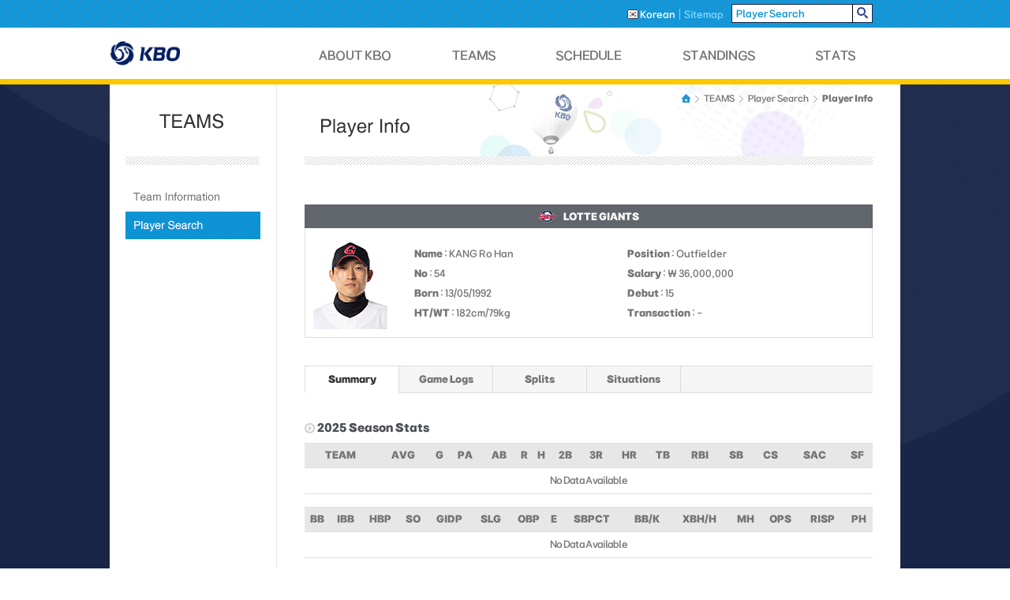

--- FILE ---
content_type: text/html; charset=utf-8
request_url: http://eng.koreabaseball.com/Teams/PlayerInfoHitter/Summary.aspx?pcode=65515
body_size: 29337
content:


<!DOCTYPE html PUBLIC "-//W3C//DTD XHTML 1.0 Transitional//EN" "http://www.w3.org/TR/xhtml1/DTD/xhtml1-transitional.dtd">

<html xmlns="http://www.w3.org/1999/xhtml" xml:lang="en" lang="en">
<head id="Head1"><meta http-equiv="Content-Type" content="text/html; charset=utf-8" /><meta http-equiv="x-ua-compatible" content="IE=9" /><title>
	KBO
</title><link rel="shortcut icon" type="image/x-icon" href="/images/common/favicon.ico" />
	<link rel="stylesheet" type="text/css" href="//6ptotvmi5753.edge.naverncp.com/KBO_IMAGE/eng/resources/min/css/common.min.css?version=20251030" />
	<link rel="stylesheet" type="text/css" href="//6ptotvmi5753.edge.naverncp.com/KBO_IMAGE/eng/resources/css/font.css?version=20251030"  crossorigin="anonymous"/>
	<link rel="stylesheet" type="text/css" href="//6ptotvmi5753.edge.naverncp.com/KBO_IMAGE/eng/resources/min/css/jquery-ui.min.css?version=20251030"/>
	<script type="text/javascript" src="http://code.jquery.com/jquery-1.10.2.js"></script>
	<script type="text/javascript" src="//6ptotvmi5753.edge.naverncp.com/KBO_IMAGE/eng/resources/min/js/common.min.js?version=20241219"></script>
	<script type="text/javascript" src="//6ptotvmi5753.edge.naverncp.com/KBO_IMAGE/eng/resources/min/js/jquery-ui.min.js?version=20241219"></script>
    


<link rel="Stylesheet" type="text/css" href="//6ptotvmi5753.edge.naverncp.com/KBO_IMAGE/eng/resources/min/css/layout.min.css?version=20251030" />

<script type="text/javascript">    jQuery(function ($) { onLnb("0202"); });</script>




    <script type="text/javascript">
        (function (i, s, o, g, r, a, m) {
        i['GoogleAnalyticsObject'] = r; i[r] = i[r] || function () {
            (i[r].q = i[r].q || []).push(arguments)
        }, i[r].l = 1 * new Date(); a = s.createElement(o),
            m = s.getElementsByTagName(o)[0]; a.async = 1; a.src = g; m.parentNode.insertBefore(a, m)
        })(window, document, 'script', '//www.google-analytics.com/analytics.js', 'ga');

        ga('create', 'UA-15700655-22', 'auto');
        ga('send', 'pageview');
    </script>
</head>
<body>
    <form method="post" action="./Summary.aspx?pcode=65515" id="mainForm">
<div class="aspNetHidden">
<input type="hidden" name="__EVENTTARGET" id="__EVENTTARGET" value="" />
<input type="hidden" name="__EVENTARGUMENT" id="__EVENTARGUMENT" value="" />
<input type="hidden" name="__VIEWSTATE" id="__VIEWSTATE" value="/[base64]" />
</div>

<script type="text/javascript">
//<![CDATA[
var theForm = document.forms['mainForm'];
if (!theForm) {
    theForm = document.mainForm;
}
function __doPostBack(eventTarget, eventArgument) {
    if (!theForm.onsubmit || (theForm.onsubmit() != false)) {
        theForm.__EVENTTARGET.value = eventTarget;
        theForm.__EVENTARGUMENT.value = eventArgument;
        theForm.submit();
    }
}
//]]>
</script>


<div class="aspNetHidden">

	<input type="hidden" name="__VIEWSTATEGENERATOR" id="__VIEWSTATEGENERATOR" value="58101AFD" />
	<input type="hidden" name="__EVENTVALIDATION" id="__EVENTVALIDATION" value="/wEdAAOCv4QXESwDMi+fICkDmPr+2E4cICodjCdim4JsrIdV9kcaVaDkq4TBwyAd9Dl2hVnFpc95DI7wBD2iUh+nnOJQ0zrd/g==" />
</div>
        
<script type="text/javascript">
function playerSearch() {
    if (document.getElementById("cphHeader_txtPlayerSearch").value == "Player Search") {

    }
    else {
        __doPostBack('ctl00$ctl00$ctl00$ctl00$cphHeader$btnPlayerSearch','');
    }
}
</script>
<div id="header">
	<div id="header_top">
		<div id="srch_bar">
			<div class="srch_box">
				<ul>
					<li><a href="http://www.koreabaseball.com/Default.aspx" class="on"><img src="//6ptotvmi5753.edge.naverncp.com/KBO_IMAGE/eng/resources/images/common/ico_lang_ko.png" alt="korean" />&nbsp;<span>Korean</span></a></li>
					<li><a href="/Etc/Sitemap.aspx"><span class="last">Sitemap</span></a></li>
					
					<li>
						<fieldset class="srch_player">
							<input name="ctl00$ctl00$ctl00$ctl00$cphHeader$txtPlayerSearch" type="text" id="cphHeader_txtPlayerSearch" title="Player Search" value="Player Search" onclick="javascript:this.value=&#39;&#39;;" /><input type="image" title="search" src="//6ptotvmi5753.edge.naverncp.com/KBO_IMAGE/eng/resources/images/common/btn_srch.png" onclick="javascript:playerSearch();" />
						</fieldset>
					</li>
				</ul>
			</div>
		</div> <!--//srch_bar -->
        <a id="cphHeader_btnPlayerSearch" href="javascript:__doPostBack(&#39;ctl00$ctl00$ctl00$ctl00$cphHeader$btnPlayerSearch&#39;,&#39;&#39;)"></a>
		<div id="gnb" class="tabs">
			<div class="gnb_tit">
					<a href="/Default.aspx">
						<img src="//6ptotvmi5753.edge.naverncp.com/KBO_IMAGE/eng/resources/images/common/logo_kbo_k.png" alt="" />
					</a>
				
			</div> <!--//gnb_tit -->
			<ul class="tabMenu">
				<li><a id="#tab1" href="/About/AboutKbo.aspx" class="depth_01"><span>ABOUT KBO</span></a></li>
				<li><a id="#tab2" href="/Teams/TeamInformation.aspx" class="depth_02"><span>TEAMS</span></a></li>
				<li><a id="#tab3" href="/Schedule/Scoreboard.aspx" class="depth_03"><span>SCHEDULE</span></a></li>
				<li><a id="#tab4" href="/Standings/TeamStandings.aspx" class="depth_04"><span>STANDINGS</span></a></li>
				<li class="last"><a id="#tab5" href="/stats/BattingTop5.aspx" class="depth_05"><span>STATS</span></a></li>
			</ul>
		</div> <!--//gnb -->
	</div> <!--//header_top -->
	<div class="gnb_sub tabContainer">
		<div id="tab1" class="subarea tab-cont">
			<ul>
				<li><a href="/About/aboutkbo.aspx" class="about_01"><span>About KBO</span></a></li>
				
				<li class="last"><a href="/About/KBOProcedures.aspx" class="about_03"><span>KBO Procedures</span></a></li>
				<!--<li class="last"><a href="/About/Changes.aspx" class="about_04"><span>Changes in 2015</span></a></li>-->
			</ul>
		</div> <!--//subarea -->
		<div id="tab2" class="subarea tab-cont">
			<ul>
				<li><a href="/Teams/TeamInformation.aspx" class="team_01"><span>Team Information</span></a></li>
				<li class="last"><a href="/Teams/PlayerSearch.aspx" class="team_02"><span>Player Search</span></a></li>
			</ul>
		</div> <!--//subarea -->
		<div id="tab3" class="subarea tab-cont">
			<ul>
				<li><a href="/Schedule/Scoreboard.aspx" class="schedule_01"><span>Scoreboard</span></a></li>
				<li class="last"><a href="/Schedule/DailySchedule.aspx" class="schedule_02"><span>Daily Schedule</span></a></li>
			</ul>
		</div> <!--//subarea -->
		<div id="tab4" class="subarea tab-cont">
			<ul>
				<li class="last"><a href="/Standings/TeamStandings.aspx" class="standing_01"><span>Team Standings</span></a></li>
			</ul>
		</div> <!--//subarea -->
		<div  id="tab5" class="subarea tab-cont">
			<ul>
				<li><a href="/stats/BattingTop5.aspx" class="stats_01 active"><span>Batting Top5</span></a></li>
				<li><a href="/stats/PitchingTop5.aspx" class="stats_02"><span>Pitching Top5</span></a></li>
				<li><a href="/stats/BattingLeaders.aspx" class="stats_03"><span>Batting Leaders</span></a></li>
				<li><a href="/stats/PitchingLeaders.aspx" class="stats_04"><span>Pitching Leaders</span></a></li>
				<li><a href="/stats/BattingByTeams.aspx" class="stats_05"><span>Batting By Teams</span></a></li>
				<li><a href="/stats/PitchingByTeams.aspx" class="stats_06"><span>Pitching By Teams</span></a></li>
				<li class="last"><a href="/stats/TeamStats.aspx" class="stats_07"><span>Team Stats</span></a></li>
			</ul>
		</div> <!--//subarea -->
	</div> <!--//gnb_sub -->
</div> <!--//header -->

        

<div id="container">
	
<div id="lnb">
    <h2 class="teams"><span>teams</span></h2>
	<ul>
		<li><a id="lnb0201" href="/Teams/TeamInformation.aspx" class="lnb_teams_01"><span>Team Information</span></a></li>
		<li><a id="lnb0202" href="/Teams/PlayerSearch.aspx" class="lnb_teams_02"><span>Player Search</span></a></li>
	</ul>
</div> <!--//lnb -->

<div id="contents">
	<div class="tit_sub">
		<div class="nav">
			<ul>
				<li class="home"><a href="/Default.aspx"><span>HOME</span></a> <span class="arrow">&gt;</span></li>
				<li><a href="/Teams/TeamInformation.aspx"><span>TEAMS</span></a> <span class="arrow">&gt;</span></li>
				<li><a href="/Teams/PlayerSearch.aspx"><span>Player Search</span></a> <span class="arrow">&gt;</span></li>
				<li class="last"><a href="/Teams/PlayerInfoHitter/Summary.aspx"><span>Player Info</span></a></li>
			</ul>
		</div>
		<h3 class="teams_player_info"><span>player info</span></h3>
	</div>
	<div class="inner">
        

<div class="player_info">
	<p class="team_info">
        <span class="ebl_sub_info_lt"><img src='//6ptotvmi5753.edge.naverncp.com/KBO_IMAGE/eng/resources/images/ebl/regular/2022/ebl_sub_info_LT.png' alt='lt'/><span class='team-info'>LOTTE GIANTS</span></span>
	</p>
	<div class="player_detail">
        <img id="cphContainer_cphContainer_cphContent_cphContent_Info1_imgPlayer" onerror="this.src=&quot;//6ptotvmi5753.edge.naverncp.com/KBO_IMAGE/person/middle/noimg.png&quot;" src="//6ptotvmi5753.edge.naverncp.com/KBO_IMAGE/person/middle/2022/65515.jpg" />
		<ul>
			<li><span><b>Name</b> : KANG Ro Han</span></li>
			<li><span><b>Position</b> : Outfielder</span></li>
			<li><span><b>No</b> : 54</span></li>
			<li><span><b>Salary</b> : ￦ 36,000,000</span></li>
			<li><span><b>Born</b> : 13/05/1992</span></li>
			<li><span><b>Debut</b> : 15</span></li>
			<li><span><b>HT/WT</b> : 182cm/79kg</span></li>
			<li><span><b>Transaction</b> : -</span></li>
		</ul>
	</div>
</div> <!--//player_info -->
        <!--//player_info -->
		<div class="tabarea">
			<div class="sub_tab">
				<ul>
					<li class="on"><a href="/Teams/PlayerInfoHitter/Summary.aspx?pcode=65515"><span>Summary</span></a></li>
					<li><a href="/Teams/PlayerInfoHitter/GameLogs.aspx?pcode=65515"><span>Game Logs</span></a></li>
					<li><a href="/Teams/PlayerInfoHitter/SplitsMonth.aspx?pcode=65515"><span>Splits</span></a></li>
					<li><a href="/Teams/PlayerInfoHitter/SituationsPitcher.aspx?pcode=65515"><span>Situations</span></a></li>
				</ul>
			</div>
		</div> <!--//tabarea -->

		<div class="uifix">
			<div class="team_tit">
				<h5>2025 Season Stats</h5>
			</div>
		</div>

		<div class="tbl_common tbl_stats">
			<table summary="Season Stats">
				<colgroup>
					<col style="width:auto;" />
				</colgroup>

				<thead>
					<tr>
						<th scope="col"><span>TEAM</span></th>
						<th scope="col"><span>AVG</span></th>
						<th scope="col"><span>G</span></th>
						<th scope="col"><span>PA</span></th>
						<th scope="col"><span>AB</span></th>
						<th scope="col"><span>R</span></th>
						<th scope="col"><span>H</span></th>
						<th scope="col"><span>2B</span></th>
						<th scope="col"><span>3R</span></th>
						<th scope="col"><span>HR</span></th>
						<th scope="col"><span>TB</span></th>
						<th scope="col"><span>RBI</span></th>
						<th scope="col"><span>SB</span></th>
						<th scope="col"><span>CS</span></th>
						<th scope="col"><span>SAC</span></th>
						<th scope="col"><span>SF</span></th>
					</tr>
				</thead>
				<tbody>
                    <tr><td colspan="16">No Data Available</td></tr>
				</tbody>
			</table>

			<table summary="Season Stats">
				<colgroup>
					<col style="width:auto;" />
				</colgroup>

				<thead>
					<tr>
						<th scope="col"><span>BB</span></th>
						<th scope="col"><span>IBB</span></th>
						<th scope="col"><span>HBP</span></th>
						<th scope="col"><span>SO</span></th>
						<th scope="col"><span>GIDP</span></th>
						<th scope="col"><span>SLG</span></th>
						<th scope="col"><span>OBP</span></th>
						<th scope="col"><span>E</span></th>
						<th scope="col"><span>SBPCT</span></th>
						<th scope="col"><span>BB/K</span></th>
						<th scope="col"><span>XBH/H</span></th>
						<th scope="col"><span>MH</span></th>
						<th scope="col"><span>OPS</span></th>
						<th scope="col"><span>RISP</span></th>
						<th scope="col"><span>PH</span></th>
					</tr>
				</thead>
				<tbody>
                    <tr><td colspan="15">No Data Available</td></tr>
				</tbody>
			</table>
		</div> <!--//tbl_common -->

		<div class="uifix">
			<div class="team_tit team_tit_type_first">
				<h5>Last 5 Games</h5>
			</div>
		</div>

		<div class="tbl_common tbl_stats">
			<table summary="last 5 games">
				<colgroup>
					<col style="width:auto;" />
				</colgroup>

				<thead>
					<tr>
						<th scope="col"><span>DATE</span></th>
						<th scope="col"><span>OPP</span></th>
						<th scope="col"><span>AVG</span></th>
						<th scope="col"><span>AB</span></th>
						<th scope="col"><span>R</span></th>
						<th scope="col"><span>H</span></th>
						<th scope="col"><span>2B</span></th>
						<th scope="col"><span>3B</span></th>
						<th scope="col"><span>HR</span></th>
						<th scope="col"><span>RBI</span></th>
						<th scope="col"><span>SB</span></th>
						<th scope="col"><span>CS</span></th>
						<th scope="col"><span>BB</span></th>
						<th scope="col"><span>IBB</span></th>
						<th scope="col"><span>SO</span></th>
						<th scope="col"><span>GIDP</span></th>
					</tr>
				</thead>
				<tbody>
                    
                    <tr><td colspan="16">No Data Available</td></tr>
				</tbody>
			</table>
		</div> <!--//tbl_common -->

		<div class="uifix">
			<div class="team_tit team_tit_type_first">
				<h5>Career Stats</h5>
			</div>
		</div>

		<div class="tbl_common tbl_stats">
			<table summary="Career Stats">
				<colgroup>
					<col style="width:auto;" />
				</colgroup>

				<thead>
					<tr>
						<th scope="col"><span>YEAR</span></th>
						<th scope="col"><span>TEAM</span></th>
						<th scope="col"><span>AVG</span></th>
						<th scope="col"><span>G</span></th>
						<th scope="col"><span>AB</span></th>
						<th scope="col"><span>R</span></th>
						<th scope="col"><span>H</span></th>
						<th scope="col"><span>2B</span></th>
						<th scope="col"><span>3B</span></th>
						<th scope="col"><span>HR</span></th>
						<th scope="col"><span>TB</span></th>
						<th scope="col"><span>RBI</span></th>
						<th scope="col"><span>SB</span></th>
						<th scope="col"><span>CS</span></th>
						<th scope="col"><span>BB</span></th>
						<th scope="col"><span>HBP</span></th>
						<th scope="col"><span>SO</span></th>
						<th scope="col"><span>GIDP</span></th>
						<th scope="col"><span>E</span></th>
					</tr>
				</thead>
				<tfoot>
                    
				</tfoot>
				<tbody>
                    
			            <tr>
				            <th scope="row">2022</th>
                            <td>LOTTE</td>
				            <td>0.000</td>
				            <td>1</td>
				            <td>0</td>
				            <td>0</td>
				            <td>0</td>
				            <td>0</td>
				            <td>0</td>
				            <td>0</td>
				            <td>0</td>
				            <td>0</td>
				            <td>0</td>
				            <td>1</td>
				            <td>0</td>
				            <td>0</td>
				            <td>0</td>
				            <td>0</td>
				            <td>0</td>
			            </tr>
			        
			            <tr>
				            <th scope="row">2021</th>
                            <td>LOTTE</td>
				            <td>0.121</td>
				            <td>21</td>
				            <td>33</td>
				            <td>7</td>
				            <td>4</td>
				            <td>0</td>
				            <td>0</td>
				            <td>2</td>
				            <td>10</td>
				            <td>4</td>
				            <td>0</td>
				            <td>0</td>
				            <td>2</td>
				            <td>0</td>
				            <td>18</td>
				            <td>0</td>
				            <td>1</td>
			            </tr>
			        
			            <tr>
				            <th scope="row">2020</th>
                            <td>LOTTE</td>
				            <td>0.190</td>
				            <td>16</td>
				            <td>21</td>
				            <td>6</td>
				            <td>4</td>
				            <td>0</td>
				            <td>0</td>
				            <td>0</td>
				            <td>4</td>
				            <td>1</td>
				            <td>2</td>
				            <td>1</td>
				            <td>4</td>
				            <td>1</td>
				            <td>6</td>
				            <td>0</td>
				            <td>1</td>
			            </tr>
			        
			            <tr>
				            <th scope="row">2019</th>
                            <td>LOTTE</td>
				            <td>0.240</td>
				            <td>104</td>
				            <td>288</td>
				            <td>38</td>
				            <td>69</td>
				            <td>15</td>
				            <td>6</td>
				            <td>4</td>
				            <td>108</td>
				            <td>25</td>
				            <td>7</td>
				            <td>1</td>
				            <td>13</td>
				            <td>3</td>
				            <td>107</td>
				            <td>3</td>
				            <td>20</td>
			            </tr>
			        
			            <tr>
				            <th scope="row">2015</th>
                            <td>LOTTE</td>
				            <td>0.125</td>
				            <td>22</td>
				            <td>8</td>
				            <td>2</td>
				            <td>1</td>
				            <td>0</td>
				            <td>0</td>
				            <td>0</td>
				            <td>1</td>
				            <td>0</td>
				            <td>0</td>
				            <td>0</td>
				            <td>0</td>
				            <td>0</td>
				            <td>6</td>
				            <td>0</td>
				            <td>1</td>
			            </tr>
			        
				</tbody>
			</table>
		</div> <!--//tbl_common -->

		<div class="uifix">
			<div class="team_tit team_tit_type_first">
				<h5>Seasons in Top 10</h5>
			</div>
		</div>

		<div class="teams_top10">
			<ul>
				<div class="uifix">
					<li class="first_list">
						<div class="tbl_common">
							<table summary="Seasons in Top 10">
								<colgroup>
									<col style="width:auto;" />
								</colgroup>

								<thead>
									<tr>
										<th scope="col"><span>YEAR</span></th>
										<th scope="col"><span>AVG</span></th>
										<th scope="col"><span>RK</span></th>
									</tr>
								</thead>
								<tbody>
                                    
				                    <tr><td colspan="3">No Data Available</td></tr>
								</tbody>
							</table>
						</div> <!--//tbl_common -->
					</li>
					<li class="first_list">
						<div class="tbl_common">
							<table summary="Seasons in Top 10">
								<colgroup>
									<col style="width:auto;" />
								</colgroup>
								<thead>
									<tr>
										<th scope="col"><span>YEAR</span></th>
										<th scope="col"><span>R</span></th>
										<th scope="col"><span>RK</span></th>
									</tr>
								</thead>
								<tbody>
                                    
				                    <tr><td colspan="3">No Data Available</td></tr>
                                </tbody>
							</table>
						</div> <!--//tbl_common -->
					</li>
					<li class="first_list last">
						<div class="tbl_common">
							<table summary="Seasons in Top 10">
								<colgroup>
									<col style="width:auto;" />
								</colgroup>

								<thead>
									<tr>
										<th scope="col"><span>YEAR</span></th>
										<th scope="col"><span>H</span></th>
										<th scope="col"><span>RK</span></th>
									</tr>
								</thead>
								<tbody>
									
				                    <tr><td colspan="3">No Data Available</td></tr>
								</tbody>
							</table>
						</div> <!--//tbl_common -->
					</li>
				</div>
				<li>
					<div class="tbl_common">
						<table summary="Seasons in Top 10">
							<colgroup>
								<col style="width:auto;" />
							</colgroup>

							<thead>
								<tr>
									<th scope="col"><span>YEAR</span></th>
									<th scope="col"><span>2B</span></th>
									<th scope="col"><span>RK</span></th>
								</tr>
							</thead>
							<tbody>
								
				                <tr><td colspan="3">No Data Available</td></tr>
							</tbody>
						</table>
					</div> <!--//tbl_common -->
				</li>
				<li>
					<div class="tbl_common">
						<table summary="Seasons in Top 10">
							<colgroup>
								<col style="width:auto;" />
							</colgroup>

							<thead>
								<tr>
									<th scope="col"><span>YEAR</span></th>
									<th scope="col"><span>3B</span></th>
									<th scope="col"><span>RK</span></th>
								</tr>
							</thead>
							<tbody>
								
				                    <tr>
					                    <th scope="row">2019</th>
					                    <td>6</td>
					                    <td>7</td>
				                    </tr>
				                
				                
							</tbody>
						</table>
					</div> <!--//tbl_common -->
				</li>
				<li class="last">
					<div class="tbl_common">
						<table summary="Seasons in Top 10">
							<colgroup>
								<col style="width:auto;" />
							</colgroup>

							<thead>
								<tr>
									<th scope="col"><span>YEAR</span></th>
									<th scope="col"><span>HR</span></th>
									<th scope="col"><span>RK</span></th>
								</tr>
							</thead>
							<tbody>
								
				                <tr><td colspan="3">No Data Available</td></tr>
							</tbody>
						</table>
					</div> <!--//tbl_common -->
				</li>
				<li>
					<div class="tbl_common">
						<table summary="Seasons in Top 10">
							<colgroup>
								<col style="width:auto;" />
							</colgroup>

							<thead>
								<tr>
									<th scope="col"><span>YEAR</span></th>
									<th scope="col"><span>RBI</span></th>
									<th scope="col"><span>RK</span></th>
								</tr>
							</thead>
							<tbody>
								
				                <tr><td colspan="3">No Data Available</td></tr>
							</tbody>
						</table>
					</div> <!--//tbl_common -->
				</li>
				<li>
					<div class="tbl_common">
						<table summary="Seasons in Top 10">
							<colgroup>
								<col style="width:auto;" />
							</colgroup>

							<thead>
								<tr>
									<th scope="col"><span>YEAR</span></th>
									<th scope="col"><span>SB</span></th>
									<th scope="col"><span>RK</span></th>
								</tr>
							</thead>
							<tbody>
								
				                <tr><td colspan="3">No Data Available</td></tr>
							</tbody>
						</table>
					</div> <!--//tbl_common -->
				</li>
				<li class="last">
					<div class="tbl_common">
						<table summary="Seasons in Top 10">
							<colgroup>
								<col style="width:auto;" />
							</colgroup>

							<thead>
								<tr>
									<th scope="col"><span>YEAR</span></th>
									<th scope="col"><span>BB</span></th>
									<th scope="col"><span>RK</span></th>
								</tr>
							</thead>
							<tbody>
								
				                <tr><td colspan="3">No Data Available</td></tr>
							</tbody>
						</table>
					</div> <!--//tbl_common -->
				</li>
				<li>
					<div class="tbl_common">
						<table summary="Seasons in Top 10">
							<colgroup>
								<col style="width:auto;" />
							</colgroup>

							<thead>
								<tr>
									<th scope="col"><span>YEAR</span></th>
									<th scope="col"><span>HBP</span></th>
									<th scope="col"><span>RK</span></th>
								</tr>
							</thead>
							<tbody>
								
				                <tr><td colspan="3">No Data Available</td></tr>
							</tbody>
						</table>
					</div> <!--//tbl_common -->
				</li>
			</ul>
		</div> <!--//teams_top10 -->
	</div> <!--//inner -->
</div> <!--//contents -->


</div> <!--//container -->


        

<div id="footer">
	<div class="kbo_home">
		<a href="/Default.aspx" title="kbo homepage"><span>KBO</span></a>
	</div>
	<div class="ebl">
		<ul>
			<li><a href="http://www.tigers.co.kr" class="" target="_blank" title="link title"><img src="//6ptotvmi5753.edge.naverncp.com/KBO_IMAGE/eng/resources/images/ebl/regular/fixed/ebl_ft_HT.png" alt="" /></a></li>
			<li><a href="http://www.samsunglions.com" class="" target="_blank" title="link title"><img src="//6ptotvmi5753.edge.naverncp.com/KBO_IMAGE/eng/resources/images/ebl/regular/fixed/ebl_ft_SS.png" alt="" /></a></li>
			<li><a href="http://www.lgtwins.com" class="" target="_blank" title="link title"><img src="//6ptotvmi5753.edge.naverncp.com/KBO_IMAGE/eng/resources/images/ebl/regular/fixed/ebl_ft_LG.png" alt="" /></a></li>
			<li><a href="http://www.doosanbears.com" class="" target="_blank" title="link title"><img src="//6ptotvmi5753.edge.naverncp.com/KBO_IMAGE/eng/resources/images/ebl/regular/fixed/ebl_ft_OB.png" alt="" /></a></li>
			<li><a href="http://ktwiz.co.kr"  class="" target="_blank" title="link title"><img src="//6ptotvmi5753.edge.naverncp.com/KBO_IMAGE/eng/resources/images/ebl/regular/fixed/ebl_ft_KT.png" alt="" /></a></li>
			<li><a href="http://www.ssglanders.com" class="" target="_blank" title="link title"><img src="//6ptotvmi5753.edge.naverncp.com/KBO_IMAGE/eng/resources/images/ebl/regular/fixed/ebl_ft_SK.png" alt="" /></a></li>
            <li><a href="http://www.giantsclub.com" class="" target="_blank" title="link title"><img src="//6ptotvmi5753.edge.naverncp.com/KBO_IMAGE/eng/resources/images/ebl/regular/fixed/ebl_ft_LT.png" alt="" /></a></li>
			<li class="last"><a href="http://www.hanwhaeagles.co.kr" class="" target="_blank" title="link title"><img src="//6ptotvmi5753.edge.naverncp.com/KBO_IMAGE/eng/resources/images/ebl/regular/fixed/ebl_ft_HH.png" alt="" /></a></li>        
			<li><a href="http://www.ncdinos.com" class="" target="_blank" title="link title"><img src="//6ptotvmi5753.edge.naverncp.com/KBO_IMAGE/eng/resources/images/ebl/regular/fixed/ebl_ft_NC.png" alt="" /></a></li>
			<li><a href="http://www.heroesbaseball.co.kr" class="" target="_blank" title="link title"><img src="//6ptotvmi5753.edge.naverncp.com/KBO_IMAGE/eng/resources/images/ebl/regular/fixed/ebl_ft_WO.png" alt="" /></a></li>
		</ul>
		<p>&copy; Korea Baseball Organization, 278 Gangnam-daero, Gangnam-gu, Seoul, Korea 06258 TEL 02) 3460-4600</p>
		<p>This is the official KBO website for our fans operated by sports2i co. LTD. </p>
		<p>
			Copyright&copy; 2010~2016 KBO. All rights reserved.
			<img src="//6ptotvmi5753.edge.naverncp.com/KBO_IMAGE/eng/resources/images/common/ico_w3c.png" alt="W3C 웹표준XHTML 1.0 Transitional준수" />
		</p>
	</div> <!--//ebl -->
	<div class="verisign">
		<img src="//6ptotvmi5753.edge.naverncp.com/KBO_IMAGE/eng/resources/images/common/ico_verisign.png" alt="" />
	</div>
</div> <!--//footer -->


    </form>
</body>
</html>
